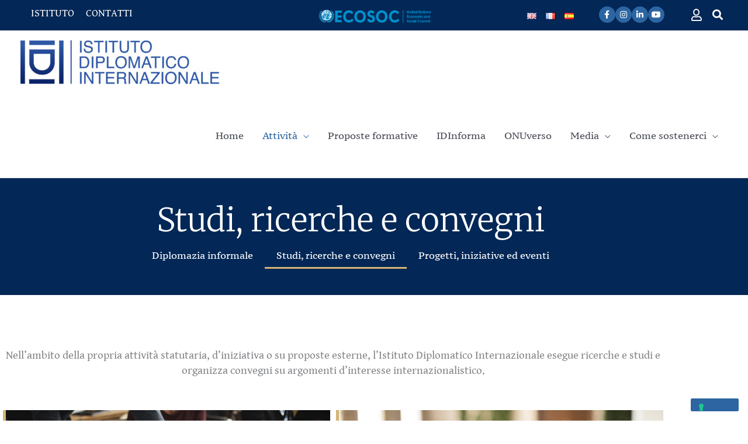

--- FILE ---
content_type: text/css
request_url: https://idi-international.org/wp-content/uploads/elementor/css/post-3387.css?ver=1768842231
body_size: 942
content:
.elementor-3387 .elementor-element.elementor-element-d0fb750:not(.elementor-motion-effects-element-type-background), .elementor-3387 .elementor-element.elementor-element-d0fb750 > .elementor-motion-effects-container > .elementor-motion-effects-layer{background-color:#032756;}.elementor-3387 .elementor-element.elementor-element-d0fb750 > .elementor-container{max-width:1200px;min-height:200px;}.elementor-3387 .elementor-element.elementor-element-d0fb750{transition:background 0.3s, border 0.3s, border-radius 0.3s, box-shadow 0.3s;}.elementor-3387 .elementor-element.elementor-element-d0fb750 > .elementor-background-overlay{transition:background 0.3s, border-radius 0.3s, opacity 0.3s;}.elementor-3387 .elementor-element.elementor-element-55ac475 > .elementor-widget-wrap > .elementor-widget:not(.elementor-widget__width-auto):not(.elementor-widget__width-initial):not(:last-child):not(.elementor-absolute){margin-block-end:10px;}.elementor-3387 .elementor-element.elementor-element-d564028{text-align:center;}.elementor-3387 .elementor-element.elementor-element-d564028 .elementor-heading-title{font-family:"Merriweather", Sans-serif;font-size:55px;font-weight:300;text-transform:none;color:#ffffff;}.elementor-3387 .elementor-element.elementor-element-58f1769 > .elementor-widget-container{margin:0px 0px 0px 0px;}.elementor-3387 .elementor-element.elementor-element-58f1769 .elementor-nav-menu .elementor-item{font-family:"PT Serif Caption", Sans-serif;font-weight:500;}.elementor-3387 .elementor-element.elementor-element-58f1769 .elementor-nav-menu--main .elementor-item{color:#ffffff;fill:#ffffff;}.elementor-3387 .elementor-element.elementor-element-58f1769 .elementor-nav-menu--main .elementor-item:hover,
					.elementor-3387 .elementor-element.elementor-element-58f1769 .elementor-nav-menu--main .elementor-item.elementor-item-active,
					.elementor-3387 .elementor-element.elementor-element-58f1769 .elementor-nav-menu--main .elementor-item.highlighted,
					.elementor-3387 .elementor-element.elementor-element-58f1769 .elementor-nav-menu--main .elementor-item:focus{color:#ffffff;fill:#ffffff;}.elementor-3387 .elementor-element.elementor-element-58f1769 .elementor-nav-menu--main:not(.e--pointer-framed) .elementor-item:before,
					.elementor-3387 .elementor-element.elementor-element-58f1769 .elementor-nav-menu--main:not(.e--pointer-framed) .elementor-item:after{background-color:#d3b574;}.elementor-3387 .elementor-element.elementor-element-58f1769 .e--pointer-framed .elementor-item:before,
					.elementor-3387 .elementor-element.elementor-element-58f1769 .e--pointer-framed .elementor-item:after{border-color:#d3b574;}.elementor-3387 .elementor-element.elementor-element-58f1769 .elementor-nav-menu--main .elementor-item.elementor-item-active{color:#ffffff;}.elementor-3387 .elementor-element.elementor-element-58f1769 .elementor-nav-menu--dropdown a:hover,
					.elementor-3387 .elementor-element.elementor-element-58f1769 .elementor-nav-menu--dropdown a:focus,
					.elementor-3387 .elementor-element.elementor-element-58f1769 .elementor-nav-menu--dropdown a.elementor-item-active,
					.elementor-3387 .elementor-element.elementor-element-58f1769 .elementor-nav-menu--dropdown a.highlighted{background-color:#d3b574;}.elementor-3387 .elementor-element.elementor-element-58f1769 .elementor-nav-menu--dropdown .elementor-item, .elementor-3387 .elementor-element.elementor-element-58f1769 .elementor-nav-menu--dropdown  .elementor-sub-item{font-family:"PT Serif Caption", Sans-serif;font-weight:500;}.elementor-3387 .elementor-element.elementor-element-7f82d01{margin-top:80px;margin-bottom:0px;}.elementor-3387 .elementor-element.elementor-element-d4ca2fd > .elementor-widget-container{margin:0px 0px 40px 0px;}.elementor-3387 .elementor-element.elementor-element-d4ca2fd{text-align:center;font-family:"Gentium Book Basic", Sans-serif;font-size:19px;}.elementor-3387 .elementor-element.elementor-element-306a3ad{margin-top:0px;margin-bottom:80px;}.elementor-3387 .elementor-element.elementor-element-b5216f5:not(.elementor-motion-effects-element-type-background) > .elementor-widget-wrap, .elementor-3387 .elementor-element.elementor-element-b5216f5 > .elementor-widget-wrap > .elementor-motion-effects-container > .elementor-motion-effects-layer{background-image:url("https://idi-international.org/wp-content/uploads/2020/02/54621686_l-min-scaled.jpg");background-size:100% auto;}.elementor-3387 .elementor-element.elementor-element-b5216f5 > .elementor-element-populated{border-style:solid;border-width:0px 0px 0px 5px;border-color:#D3B574;transition:background 0.3s, border 0.3s, border-radius 0.3s, box-shadow 0.3s;margin:5px 5px 5px 5px;--e-column-margin-right:5px;--e-column-margin-left:5px;}.elementor-3387 .elementor-element.elementor-element-b5216f5 > .elementor-element-populated > .elementor-background-overlay{transition:background 0.3s, border-radius 0.3s, opacity 0.3s;}.elementor-3387 .elementor-element.elementor-element-d6bd125 > .elementor-widget-container{background-color:#032756;margin:150px 0px 150px 0px;padding:5px 5px 5px 5px;}.elementor-3387 .elementor-element.elementor-element-d6bd125{text-align:center;}.elementor-3387 .elementor-element.elementor-element-d6bd125 .elementor-heading-title{font-family:"Noto Serif JP", Sans-serif;font-size:22px;font-weight:500;text-transform:none;line-height:1.4em;color:#ffffff;}.elementor-3387 .elementor-element.elementor-element-47ad778:not(.elementor-motion-effects-element-type-background) > .elementor-widget-wrap, .elementor-3387 .elementor-element.elementor-element-47ad778 > .elementor-widget-wrap > .elementor-motion-effects-container > .elementor-motion-effects-layer{background-image:url("https://idi-international.org/wp-content/uploads/2020/02/21230368_l-min-scaled.jpg");background-size:100% auto;}.elementor-3387 .elementor-element.elementor-element-47ad778 > .elementor-element-populated{border-style:solid;border-width:0px 0px 0px 5px;border-color:#D3B574;transition:background 0.3s, border 0.3s, border-radius 0.3s, box-shadow 0.3s;margin:5px 5px 5px 5px;--e-column-margin-right:5px;--e-column-margin-left:5px;}.elementor-3387 .elementor-element.elementor-element-47ad778 > .elementor-element-populated > .elementor-background-overlay{transition:background 0.3s, border-radius 0.3s, opacity 0.3s;}.elementor-3387 .elementor-element.elementor-element-5c61785 > .elementor-widget-container{background-color:#032756;margin:150px 0px 150px 0px;padding:5px 5px 5px 5px;}.elementor-3387 .elementor-element.elementor-element-5c61785{text-align:center;}.elementor-3387 .elementor-element.elementor-element-5c61785 .elementor-heading-title{font-family:"Noto Serif JP", Sans-serif;font-size:22px;font-weight:500;text-transform:none;line-height:1.4em;color:#ffffff;}@media(max-width:1024px){.elementor-3387 .elementor-element.elementor-element-d564028 .elementor-heading-title{font-size:50px;}}@media(max-width:767px){.elementor-3387 .elementor-element.elementor-element-d0fb750{margin-top:0px;margin-bottom:0px;padding:0px 0px 0px 0px;}.elementor-3387 .elementor-element.elementor-element-d564028 .elementor-heading-title{font-size:40px;}.elementor-3387 .elementor-element.elementor-element-58f1769 > .elementor-widget-container{margin:20px 0px 0px 0px;}.elementor-3387 .elementor-element.elementor-element-d6bd125 .elementor-heading-title{font-size:29px;}.elementor-3387 .elementor-element.elementor-element-5c61785 .elementor-heading-title{font-size:29px;}}

--- FILE ---
content_type: text/css
request_url: https://idi-international.org/wp-content/themes/child-idi/style.css?ver=1.0.0
body_size: 680
content:
/**
Theme Name: Child IDI
Author: Brainstorm Force
Author URI: http://wpastra.com/about/
Description: Astra is the fastest, fully customizable & beautiful theme suitable for blogs, personal portfolios and business websites. It is very lightweight (less than 50KB on frontend) and offers unparalleled speed. Built with SEO in mind, Astra comes with schema.org code integrated so search engines will love your site. Astra offers plenty of sidebar options and widget areas giving you a full control for customizations. Furthermore, we have included special features and templates so feel free to choose any of your favorite page builder plugin to create pages flexibly. Some of the other features: # WooCommerce Ready # Responsive # Compatible with major plugins # Translation Ready # Extendible with premium addons # Regularly updated # Designed, Developed, Maintained & Supported by Brainstorm Force. Looking for a perfect base theme? Look no further. Astra is fast, fully customizable and beautiful theme!
Version: 1.0.0
License: GNU General Public License v2 or later
License URI: http://www.gnu.org/licenses/gpl-2.0.html
Text Domain: child-idi
Template: astra
*/

#vmap {
    height: 500px;
}

.ast-header-break-point .hidden-desktop{
	display: initial!important;
}

.ast-header-break-point .hidden-desktop.menu-item{
	display: flex!important;
}

.hidden-desktop{
	display: none!important;
}

.ast-above-header-section{
	width: 100%;
}